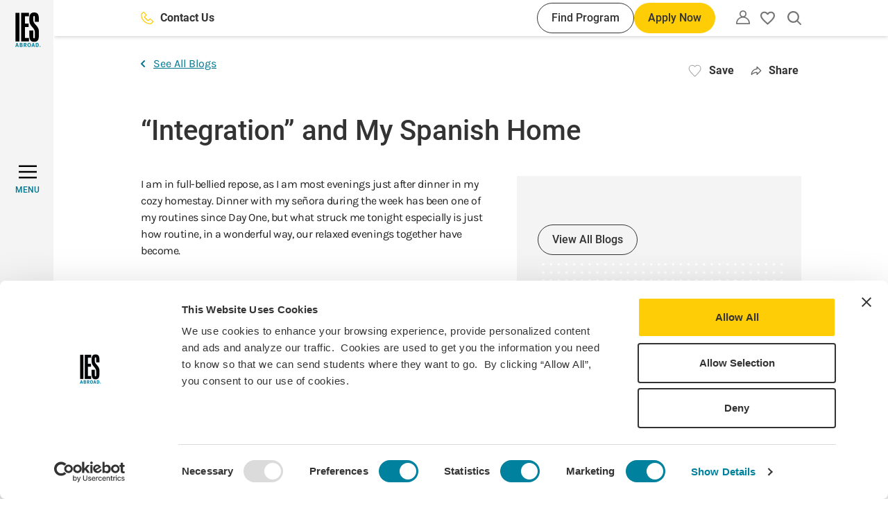

--- FILE ---
content_type: text/javascript
request_url: https://www.iesabroad.org/sites/default/files/js/js_wwNe55oj97WanBWVC0l3sJyAVe3zmT1eARluJZn2qgc.js?scope=footer&delta=2&language=en&theme=ies_theme&include=eJxdzFEOwyAMA9ALQTkSciEDJtqgJKrW2w9N-2j7E9lPcpCzMfYz4B-Wl_BuLsPQcZKElSqOxqKuMJdO0VBCmefZF7zxuePmGmm0ShuF0nlF91Al04vPJMMrQVK98A5rB3mtELqwEJJ5jOGnud82Jpb7my9c5VHq
body_size: 9782
content:
/* @license GPL-2.0-or-later https://www.drupal.org/licensing/faq */
(function(Drupal){'use strict';Drupal.behaviors.addToAny={attach:function(context,settings){if(context!==document&&window.a2a)a2a.init_all();}};})(Drupal);;
(function(){Drupal.behaviors.dataLayer={langPrefixes:function langPrefixes(){var languages=Drupal.settings.dataLayer.languages,langList=[];for(var lang in languages)if(languages[lang].prefix!=='')langList.push(languages[lang].prefix);return langList;},attach:function(){return;}};})();;
(function($,Drupal){Drupal.theme.progressBar=function(id){const escapedId=Drupal.checkPlain(id);return (`<div id="${escapedId}" class="progress" aria-live="polite">`+'<div class="progress__label">&nbsp;</div>'+'<div class="progress__track"><div class="progress__bar"></div></div>'+'<div class="progress__percentage"></div>'+'<div class="progress__description">&nbsp;</div>'+'</div>');};Drupal.ProgressBar=function(id,updateCallback,method,errorCallback){this.id=id;this.method=method||'GET';this.updateCallback=updateCallback;this.errorCallback=errorCallback;this.element=$(Drupal.theme('progressBar',id));};$.extend(Drupal.ProgressBar.prototype,{setProgress(percentage,message,label){if(percentage>=0&&percentage<=100){$(this.element).find('div.progress__bar').each(function(){this.style.width=`${percentage}%`;});$(this.element).find('div.progress__percentage').html(`${percentage}%`);}$('div.progress__description',this.element).html(message);$('div.progress__label',this.element).html(label);if(this.updateCallback)this.updateCallback(percentage,message,this);},startMonitoring(uri,delay){this.delay=delay;this.uri=uri;this.sendPing();},stopMonitoring(){clearTimeout(this.timer);this.uri=null;},sendPing(){if(this.timer)clearTimeout(this.timer);if(this.uri){const pb=this;let uri=this.uri;if(!uri.includes('?'))uri+='?';else uri+='&';uri+='_format=json';$.ajax({type:this.method,url:uri,data:'',dataType:'json',success(progress){if(progress.status===0){pb.displayError(progress.data);return;}pb.setProgress(progress.percentage,progress.message,progress.label);pb.timer=setTimeout(()=>{pb.sendPing();},pb.delay);},error(xmlhttp){const e=new Drupal.AjaxError(xmlhttp,pb.uri);pb.displayError(`<pre>${e.message}</pre>`);}});}},displayError(string){const error=$('<div class="messages messages--error"></div>').html(string);$(this.element).before(error).hide();if(this.errorCallback)this.errorCallback(this);}});})(jQuery,Drupal);;
/* @license MIT https://raw.githubusercontent.com/muicss/loadjs/4.3.0/LICENSE.txt */
loadjs=function(){var h=function(){},o={},c={},f={};function u(e,n){if(e){var t=f[e];if(c[e]=n,t)for(;t.length;)t[0](e,n),t.splice(0,1)}}function l(e,n){e.call&&(e={success:e}),n.length?(e.error||h)(n):(e.success||h)(e)}function p(t,r,i,s){var o,e,u,n=document,c=i.async,f=(i.numRetries||0)+1,l=i.before||h,a=t.replace(/[\?|#].*$/,""),d=t.replace(/^(css|img|module|nomodule)!/,"");if(s=s||0,/(^css!|\.css$)/.test(a))(u=n.createElement("link")).rel="stylesheet",u.href=d,(o="hideFocus"in u)&&u.relList&&(o=0,u.rel="preload",u.as="style");else if(/(^img!|\.(png|gif|jpg|svg|webp)$)/.test(a))(u=n.createElement("img")).src=d;else if((u=n.createElement("script")).src=d,u.async=void 0===c||c,e="noModule"in u,/^module!/.test(a)){if(!e)return r(t,"l");u.type="module"}else if(/^nomodule!/.test(a)&&e)return r(t,"l");!(u.onload=u.onerror=u.onbeforeload=function(e){var n=e.type[0];if(o)try{u.sheet.cssText.length||(n="e")}catch(e){18!=e.code&&(n="e")}if("e"==n){if((s+=1)<f)return p(t,r,i,s)}else if("preload"==u.rel&&"style"==u.as)return u.rel="stylesheet";r(t,n,e.defaultPrevented)})!==l(t,u)&&n.head.appendChild(u)}function t(e,n,t){var r,i;if(n&&n.trim&&(r=n),i=(r?t:n)||{},r){if(r in o)throw"LoadJS";o[r]=!0}function s(n,t){!function(e,r,n){var t,i,s=(e=e.push?e:[e]).length,o=s,u=[];for(t=function(e,n,t){if("e"==n&&u.push(e),"b"==n){if(!t)return;u.push(e)}--s||r(u)},i=0;i<o;i++)p(e[i],t,n)}(e,function(e){l(i,e),n&&l({success:n,error:t},e),u(r,e)},i)}if(i.returnPromise)return new Promise(s);s()}return t.ready=function(e,n){return function(e,t){e=e.push?e:[e];var n,r,i,s=[],o=e.length,u=o;for(n=function(e,n){n.length&&s.push(e),--u||t(s)};o--;)r=e[o],(i=c[r])?n(r,i):(f[r]=f[r]||[]).push(n)}(e,function(e){l(n,e)}),t},t.done=function(e){u(e,[])},t.reset=function(){o={},c={},f={}},t.isDefined=function(e){return e in o},t}();;
/* @license GPL-2.0-or-later https://www.drupal.org/licensing/faq */
Drupal.debounce=function(func,wait,immediate){let timeout;let result;return function(...args){const context=this;const later=function(){timeout=null;if(!immediate)result=func.apply(context,args);};const callNow=immediate&&!timeout;clearTimeout(timeout);timeout=setTimeout(later,wait);if(callNow)result=func.apply(context,args);return result;};};;
(function(Drupal,debounce){let liveElement;const announcements=[];Drupal.behaviors.drupalAnnounce={attach(context){if(!liveElement){liveElement=document.createElement('div');liveElement.id='drupal-live-announce';liveElement.className='visually-hidden';liveElement.setAttribute('aria-live','polite');liveElement.setAttribute('aria-busy','false');document.body.appendChild(liveElement);}}};function announce(){const text=[];let priority='polite';let announcement;const il=announcements.length;for(let i=0;i<il;i++){announcement=announcements.pop();text.unshift(announcement.text);if(announcement.priority==='assertive')priority='assertive';}if(text.length){liveElement.innerHTML='';liveElement.setAttribute('aria-busy','true');liveElement.setAttribute('aria-live',priority);liveElement.innerHTML=text.join('\n');liveElement.setAttribute('aria-busy','false');}}Drupal.announce=function(text,priority){announcements.push({text,priority});return debounce(announce,200)();};})(Drupal,Drupal.debounce);;
((Drupal)=>{Drupal.Message=class{constructor(messageWrapper=null){if(!messageWrapper)this.messageWrapper=Drupal.Message.defaultWrapper();else this.messageWrapper=messageWrapper;}static defaultWrapper(){let wrapper=document.querySelector('[data-drupal-messages]')||document.querySelector('[data-drupal-messages-fallback]');if(!wrapper){wrapper=document.createElement('div');document.body.appendChild(wrapper);}if(wrapper.hasAttribute('data-drupal-messages-fallback')){wrapper.removeAttribute('data-drupal-messages-fallback');wrapper.classList.remove('hidden');}wrapper.setAttribute('data-drupal-messages','');return wrapper.innerHTML===''?Drupal.Message.messageInternalWrapper(wrapper):wrapper.firstElementChild;}static getMessageTypeLabels(){return {status:Drupal.t('Status message'),error:Drupal.t('Error message'),warning:Drupal.t('Warning message')};}add(message,options={}){if(!options.hasOwnProperty('type'))options.type='status';if(typeof message!=='string')throw new Error('Message must be a string.');Drupal.Message.announce(message,options);options.id=options.id?String(options.id):`${options.type}-${Math.random().toFixed(15).replace('0.','')}`;if(!Drupal.Message.getMessageTypeLabels().hasOwnProperty(options.type)){const {type}=options;throw new Error(`The message type, ${type}, is not present in Drupal.Message.getMessageTypeLabels().`);}this.messageWrapper.appendChild(Drupal.theme('message',{text:message},options));return options.id;}select(id){return this.messageWrapper.querySelector(`[data-drupal-message-id^="${id}"]`);}remove(id){return this.messageWrapper.removeChild(this.select(id));}clear(){Array.prototype.forEach.call(this.messageWrapper.querySelectorAll('[data-drupal-message-id]'),(message)=>{this.messageWrapper.removeChild(message);});}static announce(message,options){if(!options.priority&&(options.type==='warning'||options.type==='error'))options.priority='assertive';if(options.announce!=='')Drupal.announce(options.announce||message,options.priority);}static messageInternalWrapper(messageWrapper){const innerWrapper=document.createElement('div');innerWrapper.setAttribute('class','messages__wrapper');messageWrapper.insertAdjacentElement('afterbegin',innerWrapper);return innerWrapper;}};Drupal.theme.message=({text},{type,id})=>{const messagesTypes=Drupal.Message.getMessageTypeLabels();const messageWrapper=document.createElement('div');messageWrapper.setAttribute('class',`messages messages--${type}`);messageWrapper.setAttribute('role',type==='error'||type==='warning'?'alert':'status');messageWrapper.setAttribute('data-drupal-message-id',id);messageWrapper.setAttribute('data-drupal-message-type',type);messageWrapper.setAttribute('aria-label',messagesTypes[type]);messageWrapper.innerHTML=`${text}`;return messageWrapper;};})(Drupal);;
(function($,window,Drupal,drupalSettings,loadjs,{isFocusable,tabbable}){Drupal.behaviors.AJAX={attach(context,settings){function loadAjaxBehavior(base){const elementSettings=settings.ajax[base];if(typeof elementSettings.selector==='undefined')elementSettings.selector=`#${base}`;once('drupal-ajax',$(elementSettings.selector)).forEach((el)=>{elementSettings.element=el;elementSettings.base=base;Drupal.ajax(elementSettings);});}Object.keys(settings.ajax||{}).forEach(loadAjaxBehavior);Drupal.ajax.bindAjaxLinks(document.body);once('ajax','.use-ajax-submit').forEach((el)=>{const elementSettings={};elementSettings.url=$(el.form).attr('action');elementSettings.setClick=true;elementSettings.event='click';elementSettings.progress={type:'throbber'};elementSettings.base=el.id;elementSettings.element=el;Drupal.ajax(elementSettings);});},detach(context,settings,trigger){if(trigger==='unload')Drupal.ajax.expired().forEach((instance)=>{Drupal.ajax.instances[instance.instanceIndex]=null;});}};Drupal.AjaxError=function(xmlhttp,uri,customMessage){let statusCode;let statusText;let responseText;if(xmlhttp.status)statusCode=`\n${Drupal.t('An AJAX HTTP error occurred.')}\n${Drupal.t('HTTP Result Code: !status',{'!status':xmlhttp.status})}`;else statusCode=`\n${Drupal.t('An AJAX HTTP request terminated abnormally.')}`;statusCode+=`\n${Drupal.t('Debugging information follows.')}`;const pathText=`\n${Drupal.t('Path: !uri',{'!uri':uri})}`;statusText='';try{statusText=`\n${Drupal.t('StatusText: !statusText',{'!statusText':xmlhttp.statusText.trim()})}`;}catch(e){}responseText='';try{responseText=`\n${Drupal.t('ResponseText: !responseText',{'!responseText':xmlhttp.responseText.trim()})}`;}catch(e){}responseText=responseText.replace(/<("[^"]*"|'[^']*'|[^'">])*>/gi,'');responseText=responseText.replace(/[\n]+\s+/g,'\n');const readyStateText=xmlhttp.status===0?`\n${Drupal.t('ReadyState: !readyState',{'!readyState':xmlhttp.readyState})}`:'';customMessage=customMessage?`\n${Drupal.t('CustomMessage: !customMessage',{'!customMessage':customMessage})}`:'';this.message=statusCode+pathText+statusText+customMessage+responseText+readyStateText;this.name='AjaxError';if(!Drupal.AjaxError.messages)Drupal.AjaxError.messages=new Drupal.Message();Drupal.AjaxError.messages.add(Drupal.t("Oops, something went wrong. Check your browser's developer console for more details."),{type:'error'});};Drupal.AjaxError.prototype=new Error();Drupal.AjaxError.prototype.constructor=Drupal.AjaxError;Drupal.ajax=function(settings){if(arguments.length!==1)throw new Error('Drupal.ajax() function must be called with one configuration object only');const base=settings.base||false;const element=settings.element||false;delete settings.base;delete settings.element;if(!settings.progress&&!element)settings.progress=false;const ajax=new Drupal.Ajax(base,element,settings);ajax.instanceIndex=Drupal.ajax.instances.length;Drupal.ajax.instances.push(ajax);return ajax;};Drupal.ajax.instances=[];Drupal.ajax.expired=function(){return Drupal.ajax.instances.filter((instance)=>instance&&instance.element!==false&&!document.body.contains(instance.element));};Drupal.ajax.bindAjaxLinks=(element)=>{once('ajax','.use-ajax',element).forEach((ajaxLink)=>{const $linkElement=$(ajaxLink);const elementSettings={progress:{type:'throbber'},dialogType:$linkElement.data('dialog-type'),dialog:$linkElement.data('dialog-options'),dialogRenderer:$linkElement.data('dialog-renderer'),base:$linkElement.attr('id'),element:ajaxLink};const href=$linkElement.attr('href');if(href){elementSettings.url=href;elementSettings.event='click';}const httpMethod=$linkElement.data('ajax-http-method');if(httpMethod)elementSettings.httpMethod=httpMethod;Drupal.ajax(elementSettings);});};Drupal.Ajax=function(base,element,elementSettings){const defaults={httpMethod:'POST',event:element?'mousedown':null,keypress:true,selector:base?`#${base}`:null,effect:'none',speed:'none',method:'replaceWith',progress:{type:'throbber',message:Drupal.t('Processing...')},submit:{js:true}};$.extend(this,defaults,elementSettings);this.commands=new Drupal.AjaxCommands();this.instanceIndex=false;if(this.wrapper)this.wrapper=`#${this.wrapper}`;this.element=element;this.preCommandsFocusedElementSelector=null;this.elementSettings=elementSettings;if(this.element&&this.element.form)this.$form=$(this.element.form);if(!this.url){const $element=$(this.element);if(this.element.tagName==='A')this.url=$element.attr('href');else{if(this.element&&element.form)this.url=this.$form.attr('action');}}const originalUrl=this.url;this.url=this.url.replace(/\/nojs(\/|$|\?|#)/,'/ajax$1');if(drupalSettings.ajaxTrustedUrl[originalUrl])drupalSettings.ajaxTrustedUrl[this.url]=true;const ajax=this;ajax.options={url:ajax.url,data:ajax.submit,isInProgress(){return ajax.ajaxing;},beforeSerialize(elementSettings,options){return ajax.beforeSerialize(elementSettings,options);},beforeSubmit(formValues,elementSettings,options){ajax.ajaxing=true;ajax.preCommandsFocusedElementSelector=null;return ajax.beforeSubmit(formValues,elementSettings,options);},beforeSend(xmlhttprequest,options){ajax.ajaxing=true;return ajax.beforeSend(xmlhttprequest,options);},success(response,status,xmlhttprequest){ajax.preCommandsFocusedElementSelector=document.activeElement.getAttribute('data-drupal-selector');if(typeof response==='string')response=$.parseJSON(response);if(response!==null&&!drupalSettings.ajaxTrustedUrl[ajax.url])if(xmlhttprequest.getResponseHeader('X-Drupal-Ajax-Token')!=='1'){const customMessage=Drupal.t('The response failed verification so will not be processed.');return ajax.error(xmlhttprequest,ajax.url,customMessage);}return (Promise.resolve(ajax.success(response,status)).then(()=>{ajax.ajaxing=false;$(document).trigger('ajaxSuccess',[xmlhttprequest,this]);$(document).trigger('ajaxComplete',[xmlhttprequest,this]);if(--$.active===0)$(document).trigger('ajaxStop');}));},error(xmlhttprequest,status,error){ajax.ajaxing=false;},complete(xmlhttprequest,status){if(status==='error'||status==='parsererror')return ajax.error(xmlhttprequest,ajax.url);},dataType:'json',jsonp:false,method:ajax.httpMethod};if(elementSettings.dialog)ajax.options.data.dialogOptions=elementSettings.dialog;if(!ajax.options.url.includes('?'))ajax.options.url+='?';else ajax.options.url+='&';let wrapper=`drupal_${elementSettings.dialogType||'ajax'}`;if(elementSettings.dialogRenderer)wrapper+=`.${elementSettings.dialogRenderer}`;ajax.options.url+=`${Drupal.ajax.WRAPPER_FORMAT}=${wrapper}`;$(ajax.element).on(elementSettings.event,function(event){if(!drupalSettings.ajaxTrustedUrl[ajax.url]&&!Drupal.url.isLocal(ajax.url))throw new Error(Drupal.t('The callback URL is not local and not trusted: !url',{'!url':ajax.url}));return ajax.eventResponse(this,event);});if(elementSettings.keypress)$(ajax.element).on('keypress',function(event){return ajax.keypressResponse(this,event);});if(elementSettings.prevent)$(ajax.element).on(elementSettings.prevent,false);};Drupal.ajax.WRAPPER_FORMAT='_wrapper_format';Drupal.Ajax.AJAX_REQUEST_PARAMETER='_drupal_ajax';Drupal.Ajax.prototype.execute=function(){if(this.ajaxing)return;try{this.beforeSerialize(this.element,this.options);return $.ajax(this.options);}catch(e){this.ajaxing=false;window.alert(`An error occurred while attempting to process ${this.options.url}: ${e.message}`);return $.Deferred().reject();}};Drupal.Ajax.prototype.keypressResponse=function(element,event){const ajax=this;if(event.which===13||(event.which===32&&element.type!=='text'&&element.type!=='textarea'&&element.type!=='tel'&&element.type!=='number')){event.preventDefault();event.stopPropagation();$(element).trigger(ajax.elementSettings.event);}};Drupal.Ajax.prototype.eventResponse=function(element,event){event.preventDefault();event.stopPropagation();const ajax=this;if(ajax.ajaxing)return;try{if(ajax.$form){if(ajax.setClick)element.form.clk=element;ajax.$form.ajaxSubmit(ajax.options);}else{ajax.beforeSerialize(ajax.element,ajax.options);$.ajax(ajax.options);}}catch(e){ajax.ajaxing=false;window.alert(`An error occurred while attempting to process ${ajax.options.url}: ${e.message}`);}};Drupal.Ajax.prototype.beforeSerialize=function(element,options){if(this.$form&&document.body.contains(this.$form.get(0))){const settings=this.settings||drupalSettings;Drupal.detachBehaviors(this.$form.get(0),settings,'serialize');}options.data[Drupal.Ajax.AJAX_REQUEST_PARAMETER]=1;const pageState=drupalSettings.ajaxPageState;options.data['ajax_page_state[theme]']=pageState.theme;options.data['ajax_page_state[theme_token]']=pageState.theme_token;options.data['ajax_page_state[libraries]']=pageState.libraries;};Drupal.Ajax.prototype.beforeSubmit=function(formValues,element,options){};Drupal.Ajax.prototype.beforeSend=function(xmlhttprequest,options){if(this.$form){options.extraData=options.extraData||{};options.extraData.ajax_iframe_upload='1';const v=$.fieldValue(this.element);if(v!==null)options.extraData[this.element.name]=v;}$(this.element).prop('disabled',true);if(!this.progress||!this.progress.type)return;const progressIndicatorMethod=`setProgressIndicator${this.progress.type.slice(0,1).toUpperCase()}${this.progress.type.slice(1).toLowerCase()}`;if(progressIndicatorMethod in this&&typeof this[progressIndicatorMethod]==='function')this[progressIndicatorMethod].call(this);};Drupal.theme.ajaxProgressThrobber=(message)=>{const messageMarkup=typeof message==='string'?Drupal.theme('ajaxProgressMessage',message):'';const throbber='<div class="throbber">&nbsp;</div>';return `<div class="ajax-progress ajax-progress-throbber">${throbber}${messageMarkup}</div>`;};Drupal.theme.ajaxProgressIndicatorFullscreen=()=>'<div class="ajax-progress ajax-progress-fullscreen">&nbsp;</div>';Drupal.theme.ajaxProgressMessage=(message)=>`<div class="message">${message}</div>`;Drupal.theme.ajaxProgressBar=($element)=>$('<div class="ajax-progress ajax-progress-bar"></div>').append($element);Drupal.Ajax.prototype.setProgressIndicatorBar=function(){const progressBar=new Drupal.ProgressBar(`ajax-progress-${this.element.id}`,$.noop,this.progress.method,$.noop);if(this.progress.message)progressBar.setProgress(-1,this.progress.message);if(this.progress.url)progressBar.startMonitoring(this.progress.url,this.progress.interval||1500);this.progress.element=$(Drupal.theme('ajaxProgressBar',progressBar.element));this.progress.object=progressBar;$(this.element).after(this.progress.element);};Drupal.Ajax.prototype.setProgressIndicatorThrobber=function(){this.progress.element=$(Drupal.theme('ajaxProgressThrobber',this.progress.message));if($(this.element).closest('[data-drupal-ajax-container]').length)$(this.element).closest('[data-drupal-ajax-container]').after(this.progress.element);else $(this.element).after(this.progress.element);};Drupal.Ajax.prototype.setProgressIndicatorFullscreen=function(){this.progress.element=$(Drupal.theme('ajaxProgressIndicatorFullscreen'));$('body').append(this.progress.element);};Drupal.Ajax.prototype.commandExecutionQueue=function(response,status){const ajaxCommands=this.commands;return Object.keys(response||{}).reduce((executionQueue,key)=>executionQueue.then(()=>{const {command}=response[key];if(command&&ajaxCommands[command])return ajaxCommands[command](this,response[key],status);}),Promise.resolve());};Drupal.Ajax.prototype.success=function(response,status){if(this.progress.element)$(this.progress.element).remove();if(this.progress.object)this.progress.object.stopMonitoring();$(this.element).prop('disabled',false);const elementParents=$(this.element).parents('[data-drupal-selector]').addBack().toArray();const focusChanged=Object.keys(response||{}).some((key)=>{const {command,method}=response[key];return (command==='focusFirst'||command==='openDialog'||(command==='invoke'&&method==='focus'));});return (this.commandExecutionQueue(response,status).then(()=>{if(!focusChanged){let target=false;if(this.element){if($(this.element).data('refocus-blur')&&this.preCommandsFocusedElementSelector)target=document.querySelector(`[data-drupal-selector="${this.preCommandsFocusedElementSelector}"]`);if(!target&&!$(this.element).data('disable-refocus')){for(let n=elementParents.length-1;!target&&n>=0;n--)target=document.querySelector(`[data-drupal-selector="${elementParents[n].getAttribute('data-drupal-selector')}"]`);}}if(target)$(target).trigger('focus');}if(this.$form&&document.body.contains(this.$form.get(0))){const settings=this.settings||drupalSettings;Drupal.attachBehaviors(this.$form.get(0),settings);}this.settings=null;}).catch((error)=>console.error(Drupal.t('An error occurred during the execution of the Ajax response: !error',{'!error':error}))));};Drupal.Ajax.prototype.getEffect=function(response){const type=response.effect||this.effect;const speed=response.speed||this.speed;const effect={};if(type==='none'){effect.showEffect='show';effect.hideEffect='hide';effect.showSpeed='';}else if(type==='fade'){effect.showEffect='fadeIn';effect.hideEffect='fadeOut';effect.showSpeed=speed;}else{effect.showEffect=`${type}Toggle`;effect.hideEffect=`${type}Toggle`;effect.showSpeed=speed;}return effect;};Drupal.Ajax.prototype.error=function(xmlhttprequest,uri,customMessage){if(this.progress.element)$(this.progress.element).remove();if(this.progress.object)this.progress.object.stopMonitoring();$(this.wrapper).show();$(this.element).prop('disabled',false);if(this.$form&&document.body.contains(this.$form.get(0))){const settings=this.settings||drupalSettings;Drupal.attachBehaviors(this.$form.get(0),settings);}throw new Drupal.AjaxError(xmlhttprequest,uri,customMessage);};Drupal.theme.ajaxWrapperNewContent=($newContent,ajax,response)=>(response.effect||ajax.effect)!=='none'&&$newContent.filter((i)=>!(($newContent[i].nodeName==='#comment'||($newContent[i].nodeName==='#text'&&/^(\s|\n|\r)*$/.test($newContent[i].textContent))))).length>1?Drupal.theme('ajaxWrapperMultipleRootElements',$newContent):$newContent;Drupal.theme.ajaxWrapperMultipleRootElements=($elements)=>$('<div></div>').append($elements);Drupal.AjaxCommands=function(){};Drupal.AjaxCommands.prototype={insert(ajax,response){const $wrapper=response.selector?$(response.selector):$(ajax.wrapper);const method=response.method||ajax.method;const effect=ajax.getEffect(response);const settings=response.settings||ajax.settings||drupalSettings;const parseHTML=(htmlString)=>{const fragment=document.createDocumentFragment();const template=fragment.appendChild(document.createElement('template'));template.innerHTML=htmlString;return template.content.childNodes;};let $newContent=$(parseHTML(response.data));$newContent=Drupal.theme('ajaxWrapperNewContent',$newContent,ajax,response);switch(method){case 'html':case 'replaceWith':case 'replaceAll':case 'empty':case 'remove':Drupal.detachBehaviors($wrapper.get(0),settings);break;default:break;}$wrapper[method]($newContent);if(effect.showEffect!=='show')$newContent.hide();const $ajaxNewContent=$newContent.find('.ajax-new-content');if($ajaxNewContent.length){$ajaxNewContent.hide();$newContent.show();$ajaxNewContent[effect.showEffect](effect.showSpeed);}else{if(effect.showEffect!=='show')$newContent[effect.showEffect](effect.showSpeed);}$newContent.each((index,element)=>{if(element.nodeType===Node.ELEMENT_NODE&&document.documentElement.contains(element))Drupal.attachBehaviors(element,settings);});},remove(ajax,response,status){const settings=response.settings||ajax.settings||drupalSettings;$(response.selector).each(function(){Drupal.detachBehaviors(this,settings);}).remove();},changed(ajax,response,status){const $element=$(response.selector);if(!$element.hasClass('ajax-changed')){$element.addClass('ajax-changed');if(response.asterisk)$element.find(response.asterisk).append(` <abbr class="ajax-changed" title="${Drupal.t('Changed')}">*</abbr> `);}},alert(ajax,response,status){window.alert(response.text);},announce(ajax,response){if(response.priority)Drupal.announce(response.text,response.priority);else Drupal.announce(response.text);},redirect(ajax,response,status){window.location=response.url;},css(ajax,response,status){$(response.selector).css(response.argument);},settings(ajax,response,status){const ajaxSettings=drupalSettings.ajax;if(ajaxSettings)Drupal.ajax.expired().forEach((instance)=>{if(instance.selector){const selector=instance.selector.replace('#','');if(selector in ajaxSettings)delete ajaxSettings[selector];}});if(response.merge)$.extend(true,drupalSettings,response.settings);else ajax.settings=response.settings;},data(ajax,response,status){$(response.selector).data(response.name,response.value);},focusFirst(ajax,response,status){let focusChanged=false;const container=document.querySelector(response.selector);if(container){const tabbableElements=tabbable(container);if(tabbableElements.length){tabbableElements[0].focus();focusChanged=true;}else{if(isFocusable(container)){container.focus();focusChanged=true;}}}if(ajax.hasOwnProperty('element')&&!focusChanged)ajax.element.focus();},invoke(ajax,response,status){const $element=$(response.selector);$element[response.method](...response.args);},restripe(ajax,response,status){$(response.selector).find('> tbody > tr:visible, > tr:visible').removeClass('odd even').filter(':even').addClass('odd').end().filter(':odd').addClass('even');},update_build_id(ajax,response,status){document.querySelectorAll(`input[name="form_build_id"][value="${response.old}"]`).forEach((item)=>{item.value=response.new;});},add_css(ajax,response,status){if(typeof response.data==='string'){Drupal.deprecationError({message:'Passing a string to the Drupal.ajax.add_css() method is deprecated in 10.1.0 and is removed from drupal:11.0.0. See https://www.drupal.org/node/3154948.'});$('head').prepend(response.data);return;}const allUniqueBundleIds=response.data.map(function(style){const uniqueBundleId=style.href;if(!loadjs.isDefined(uniqueBundleId))loadjs(`css!${style.href}`,uniqueBundleId,{before(path,styleEl){Object.keys(style).forEach((attributeKey)=>{styleEl.setAttribute(attributeKey,style[attributeKey]);});}});return uniqueBundleId;});return new Promise((resolve,reject)=>{loadjs.ready(allUniqueBundleIds,{success(){resolve();},error(depsNotFound){const message=Drupal.t(`The following files could not be loaded: @dependencies`,{'@dependencies':depsNotFound.join(', ')});reject(message);}});});},message(ajax,response){const messages=new Drupal.Message(document.querySelector(response.messageWrapperQuerySelector));if(response.clearPrevious)messages.clear();messages.add(response.message,response.messageOptions);},add_js(ajax,response,status){const parentEl=document.querySelector(response.selector||'body');const settings=ajax.settings||drupalSettings;const allUniqueBundleIds=response.data.map((script)=>{const uniqueBundleId=script.src;if(!loadjs.isDefined(uniqueBundleId))loadjs(script.src,uniqueBundleId,{async:false,before(path,scriptEl){Object.keys(script).forEach((attributeKey)=>{scriptEl.setAttribute(attributeKey,script[attributeKey]);});parentEl.appendChild(scriptEl);return false;}});return uniqueBundleId;});return new Promise((resolve,reject)=>{loadjs.ready(allUniqueBundleIds,{success(){Drupal.attachBehaviors(parentEl,settings);resolve();},error(depsNotFound){const message=Drupal.t(`The following files could not be loaded: @dependencies`,{'@dependencies':depsNotFound.join(', ')});reject(message);}});});},scrollTop(ajax,response){const offset=$(response.selector).offset();let scrollTarget=response.selector;while($(scrollTarget).scrollTop()===0&&$(scrollTarget).parent())scrollTarget=$(scrollTarget).parent();if(offset.top-10<$(scrollTarget).scrollTop())scrollTarget.get(0).scrollTo({top:offset.top-10,behavior:'smooth'});}};const stopEvent=(xhr,settings)=>{return (xhr.getResponseHeader('X-Drupal-Ajax-Token')==='1'&&settings.isInProgress&&settings.isInProgress());};$.extend(true,$.event.special,{ajaxSuccess:{trigger(event,xhr,settings){if(stopEvent(xhr,settings))return false;}},ajaxComplete:{trigger(event,xhr,settings){if(stopEvent(xhr,settings)){$.active++;return false;}}}});})(jQuery,window,Drupal,drupalSettings,loadjs,window.tabbable);;
(function(Drupal){Drupal.AjaxCommands.prototype.gtagEvent=function(ajax,response){gtag('event',response.event_name,response.data);};})(Drupal);;
(function($,Drupal,drupalSettings,once){const accordionExpandEvent=new Event('ies:accordionExpand');Drupal.behaviors.accordions={attach(context){$(once('accordion-toggle','.js-accordion',context)).click(this.accordionToggle).keydown(function(e){if(e.key==='Enter'||e.key===' '||e.keyCode===13||e.keyCode===32){e.preventDefault();$(this).trigger('click');}});},accordionToggle(){const $button=$(this);const $content=$button.siblings('.accordion__content');const $icons=$button.find('.accordion__icons').find('svg');const ariaExpanded=$button.attr('aria-expanded')==='false';$button.attr('aria-expanded',ariaExpanded);$content.slideToggle(300);$icons.each(function(){const $icon=$(this);const display=$icon.css('display')==='none'?'block':'none';$icon.css('display',display);});if(ariaExpanded)this.dispatchEvent(accordionExpandEvent);}};})(jQuery,Drupal,drupalSettings,once);;
